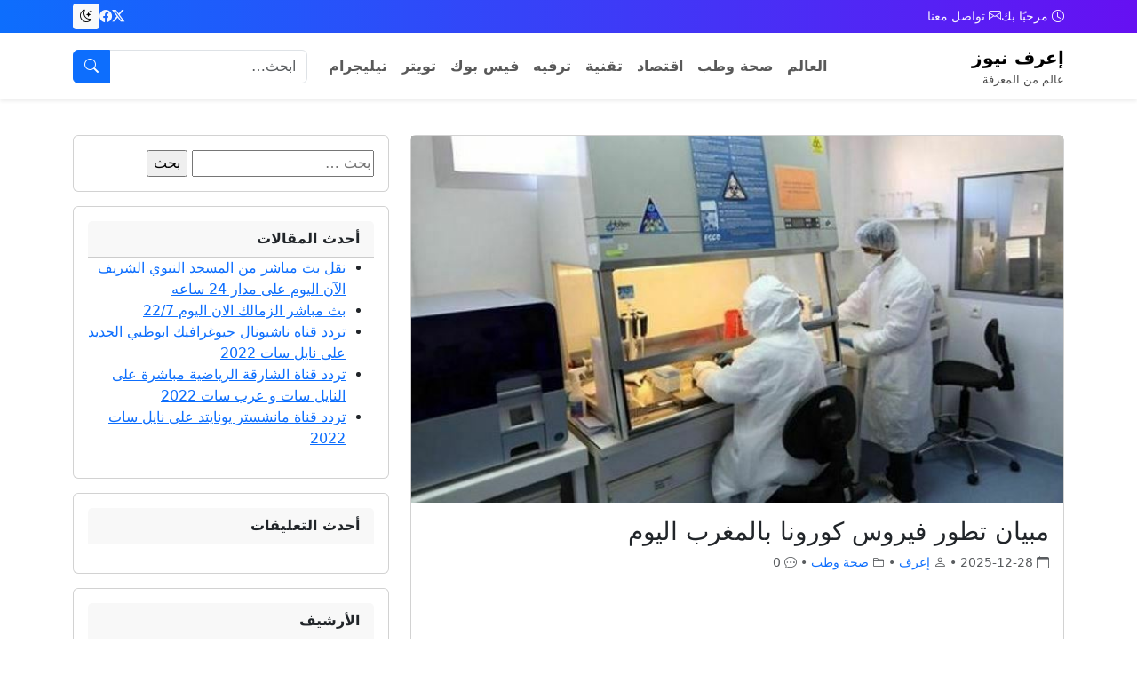

--- FILE ---
content_type: text/html; charset=UTF-8
request_url: https://e3raf.co/145-morocco-covid-19-dev/
body_size: 10748
content:
<!DOCTYPE html>
<html dir="rtl" lang="ar" dir="rtl" data-bs-theme="light">
<head>
  <meta charset="UTF-8">
  <meta name="viewport" content="width=device-width, initial-scale=1">

      <link href="https://cdn.jsdelivr.net/npm/bootstrap@5.3.3/dist/css/bootstrap.rtl.min.css" rel="stylesheet">
    <link rel="stylesheet" href="https://cdn.jsdelivr.net/npm/bootstrap-icons@1.11.3/font/bootstrap-icons.css">
  <link rel="icon" href="https://e3raf.co/wp-content/themes/e3raf/favicon.ico" type="image/x-icon">

  <style>
    :root{
      --hdr-bg: rgba(255,255,255,.8);
      --hdr-bg-dark: rgba(23,23,23,.8);
      --hdr-blur: 10px;
      --link: #0d6efd;
      --link-dark: #66b2ff;
    }
    /* شريط علوي اختياري */
    .topbar{
      background: linear-gradient(90deg,#0d6efd 0%,#6610f2 100%);
      color:#fff; font-size:.9rem;
    }
    .topbar a{ color:#fff; text-decoration:none; opacity:.95 }
    .topbar a:hover{ opacity:1; text-decoration:underline }

    /* الهيدر الزجاجي */
    .header-glass{
      backdrop-filter: blur(var(--hdr-blur));
      -webkit-backdrop-filter: blur(var(--hdr-blur));
      background: var(--hdr-bg);
    }
    [data-bs-theme="dark"] .header-glass{ background: var(--hdr-bg-dark); }

    .navbar-brand .site-title{ line-height:1; }
    .navbar-brand .site-tagline{ font-size:.8rem; opacity:.7 }

    /* أنيميشن تحت الروابط */
    .navbar .nav-link{
      position:relative; font-weight:600;
    }
    .navbar .nav-link::after{
      content:""; position:absolute; inset-inline-start:0; bottom:-.3rem;
      width:0; height:2px; background:var(--link);
      transition:width .25s ease;
    }
    [data-bs-theme="dark"] .navbar .nav-link::after{ background:var(--link-dark); }
    .navbar .nav-link:hover::after,
    .navbar .nav-link:focus::after,
    .navbar .nav-link.active::after{ width:100%; }

    /* مربع البحث داخل الناف */
    .nav-search .form-control{ min-width: 220px; }
    @media (max-width: 991.98px){
      .nav-search .form-control{ min-width: 100%; }
    }

    /* تحسين التباعد */
    .navbar-nav > li{ margin-inline: .25rem; }
  </style>

  <meta name='robots' content='index, follow, max-image-preview:large, max-snippet:-1, max-video-preview:-1' />
	<style>img:is([sizes="auto" i], [sizes^="auto," i]) { contain-intrinsic-size: 3000px 1500px }</style>
	
	<!-- This site is optimized with the Yoast SEO plugin v26.8 - https://yoast.com/product/yoast-seo-wordpress/ -->
	<title>مبيان تطور فيروس كورونا بالمغرب اليوم</title>
	<meta name="description" content="مبيان تطور فيروس كورونا بالمغرب اليوم, ان العالم اجمع قد تأثر تأثراٌ ملحوظاً بفعل فيروس كورونا فقد شل مناحي الحياة في معظم الدول والمعظم الآخر لم يترك أي أثر للحياة الطبيعية فيها فقد أجبر الناس على ملازمة بيوتهم وعدم ممارستهم الحياة الطبيعية." />
	<link rel="canonical" href="https://e3raf.co/145-morocco-covid-19-dev/" />
	<meta property="og:locale" content="ar_AR" />
	<meta property="og:type" content="article" />
	<meta property="og:title" content="مبيان تطور فيروس كورونا بالمغرب اليوم" />
	<meta property="og:description" content="مبيان تطور فيروس كورونا بالمغرب اليوم, ان العالم اجمع قد تأثر تأثراٌ ملحوظاً بفعل فيروس كورونا فقد شل مناحي الحياة في معظم الدول والمعظم الآخر لم يترك أي أثر للحياة الطبيعية فيها فقد أجبر الناس على ملازمة بيوتهم وعدم ممارستهم الحياة الطبيعية." />
	<meta property="og:url" content="https://e3raf.co/145-morocco-covid-19-dev/" />
	<meta property="og:site_name" content="إعرف نيوز" />
	<meta property="article:published_time" content="2025-12-28T04:39:18+00:00" />
	<meta property="og:image" content="https://e3raf.co/wp-content/uploads/Capture-1.jpg" />
	<meta property="og:image:width" content="702" />
	<meta property="og:image:height" content="398" />
	<meta property="og:image:type" content="image/jpeg" />
	<meta name="author" content="إعرف" />
	<meta name="twitter:card" content="summary_large_image" />
	<meta name="twitter:label1" content="كُتب بواسطة" />
	<meta name="twitter:data1" content="إعرف" />
	<script type="application/ld+json" class="yoast-schema-graph">{"@context":"https://schema.org","@graph":[{"@type":"Article","@id":"https://e3raf.co/145-morocco-covid-19-dev/#article","isPartOf":{"@id":"https://e3raf.co/145-morocco-covid-19-dev/"},"author":{"name":"إعرف","@id":"https://e3raf.co/#/schema/person/4a444b92cc381e9efd78c187b0be1e15"},"headline":"مبيان تطور فيروس كورونا بالمغرب اليوم","datePublished":"2025-12-28T04:39:18+00:00","mainEntityOfPage":{"@id":"https://e3raf.co/145-morocco-covid-19-dev/"},"wordCount":1,"publisher":{"@id":"https://e3raf.co/#organization"},"image":{"@id":"https://e3raf.co/145-morocco-covid-19-dev/#primaryimage"},"thumbnailUrl":"https://e3raf.co/wp-content/uploads/Capture-1.jpg","articleSection":["صحة وطب"],"inLanguage":"ar"},{"@type":"WebPage","@id":"https://e3raf.co/145-morocco-covid-19-dev/","url":"https://e3raf.co/145-morocco-covid-19-dev/","name":"مبيان تطور فيروس كورونا بالمغرب اليوم","isPartOf":{"@id":"https://e3raf.co/#website"},"primaryImageOfPage":{"@id":"https://e3raf.co/145-morocco-covid-19-dev/#primaryimage"},"image":{"@id":"https://e3raf.co/145-morocco-covid-19-dev/#primaryimage"},"thumbnailUrl":"https://e3raf.co/wp-content/uploads/Capture-1.jpg","datePublished":"2025-12-28T04:39:18+00:00","description":"مبيان تطور فيروس كورونا بالمغرب اليوم, ان العالم اجمع قد تأثر تأثراٌ ملحوظاً بفعل فيروس كورونا فقد شل مناحي الحياة في معظم الدول والمعظم الآخر لم يترك أي أثر للحياة الطبيعية فيها فقد أجبر الناس على ملازمة بيوتهم وعدم ممارستهم الحياة الطبيعية.","breadcrumb":{"@id":"https://e3raf.co/145-morocco-covid-19-dev/#breadcrumb"},"inLanguage":"ar","potentialAction":[{"@type":"ReadAction","target":["https://e3raf.co/145-morocco-covid-19-dev/"]}]},{"@type":"ImageObject","inLanguage":"ar","@id":"https://e3raf.co/145-morocco-covid-19-dev/#primaryimage","url":"https://e3raf.co/wp-content/uploads/Capture-1.jpg","contentUrl":"https://e3raf.co/wp-content/uploads/Capture-1.jpg","width":702,"height":398},{"@type":"BreadcrumbList","@id":"https://e3raf.co/145-morocco-covid-19-dev/#breadcrumb","itemListElement":[{"@type":"ListItem","position":1,"name":"Home","item":"https://e3raf.co/"},{"@type":"ListItem","position":2,"name":"مبيان تطور فيروس كورونا بالمغرب اليوم"}]},{"@type":"WebSite","@id":"https://e3raf.co/#website","url":"https://e3raf.co/","name":"إعرف نيوز","description":"عالم من المعرفة","publisher":{"@id":"https://e3raf.co/#organization"},"potentialAction":[{"@type":"SearchAction","target":{"@type":"EntryPoint","urlTemplate":"https://e3raf.co/?s={search_term_string}"},"query-input":{"@type":"PropertyValueSpecification","valueRequired":true,"valueName":"search_term_string"}}],"inLanguage":"ar"},{"@type":"Organization","@id":"https://e3raf.co/#organization","name":"إعرف نيوز","url":"https://e3raf.co/","logo":{"@type":"ImageObject","inLanguage":"ar","@id":"https://e3raf.co/#/schema/logo/image/","url":"https://e3raf.co/wp-content/uploads/logo.png","contentUrl":"https://e3raf.co/wp-content/uploads/logo.png","width":793,"height":215,"caption":"إعرف نيوز"},"image":{"@id":"https://e3raf.co/#/schema/logo/image/"}},{"@type":"Person","@id":"https://e3raf.co/#/schema/person/4a444b92cc381e9efd78c187b0be1e15","name":"إعرف","image":{"@type":"ImageObject","inLanguage":"ar","@id":"https://e3raf.co/#/schema/person/image/","url":"https://secure.gravatar.com/avatar/75bd6e93b605306a2a3fc6fd03db14c9764bf4cf0ac29f49ea31de17ca31ae80?s=96&d=mm&r=g","contentUrl":"https://secure.gravatar.com/avatar/75bd6e93b605306a2a3fc6fd03db14c9764bf4cf0ac29f49ea31de17ca31ae80?s=96&d=mm&r=g","caption":"إعرف"},"url":"https://e3raf.co/author/e3rafnews/"}]}</script>
	<!-- / Yoast SEO plugin. -->


<link rel='dns-prefetch' href='//cdn.jsdelivr.net' />
<link rel='dns-prefetch' href='//stats.wp.com' />
<link rel="alternate" type="application/rss+xml" title="إعرف نيوز &laquo; الخلاصة" href="https://e3raf.co/feed/" />
<link rel="alternate" type="application/rss+xml" title="إعرف نيوز &laquo; خلاصة التعليقات" href="https://e3raf.co/comments/feed/" />
<link rel='stylesheet' id='wp-block-library-rtl-css' href='https://e3raf.co/wp-includes/css/dist/block-library/style-rtl.min.css?ver=6.8.3' media='all' />
<style id='classic-theme-styles-inline-css'>
/*! This file is auto-generated */
.wp-block-button__link{color:#fff;background-color:#32373c;border-radius:9999px;box-shadow:none;text-decoration:none;padding:calc(.667em + 2px) calc(1.333em + 2px);font-size:1.125em}.wp-block-file__button{background:#32373c;color:#fff;text-decoration:none}
</style>
<link rel='stylesheet' id='mediaelement-css' href='https://e3raf.co/wp-includes/js/mediaelement/mediaelementplayer-legacy.min.css?ver=4.2.17' media='all' />
<link rel='stylesheet' id='wp-mediaelement-css' href='https://e3raf.co/wp-includes/js/mediaelement/wp-mediaelement.min.css?ver=6.8.3' media='all' />
<style id='jetpack-sharing-buttons-style-inline-css'>
.jetpack-sharing-buttons__services-list{display:flex;flex-direction:row;flex-wrap:wrap;gap:0;list-style-type:none;margin:5px;padding:0}.jetpack-sharing-buttons__services-list.has-small-icon-size{font-size:12px}.jetpack-sharing-buttons__services-list.has-normal-icon-size{font-size:16px}.jetpack-sharing-buttons__services-list.has-large-icon-size{font-size:24px}.jetpack-sharing-buttons__services-list.has-huge-icon-size{font-size:36px}@media print{.jetpack-sharing-buttons__services-list{display:none!important}}.editor-styles-wrapper .wp-block-jetpack-sharing-buttons{gap:0;padding-inline-start:0}ul.jetpack-sharing-buttons__services-list.has-background{padding:1.25em 2.375em}
</style>
<style id='global-styles-inline-css'>
:root{--wp--preset--aspect-ratio--square: 1;--wp--preset--aspect-ratio--4-3: 4/3;--wp--preset--aspect-ratio--3-4: 3/4;--wp--preset--aspect-ratio--3-2: 3/2;--wp--preset--aspect-ratio--2-3: 2/3;--wp--preset--aspect-ratio--16-9: 16/9;--wp--preset--aspect-ratio--9-16: 9/16;--wp--preset--color--black: #000000;--wp--preset--color--cyan-bluish-gray: #abb8c3;--wp--preset--color--white: #ffffff;--wp--preset--color--pale-pink: #f78da7;--wp--preset--color--vivid-red: #cf2e2e;--wp--preset--color--luminous-vivid-orange: #ff6900;--wp--preset--color--luminous-vivid-amber: #fcb900;--wp--preset--color--light-green-cyan: #7bdcb5;--wp--preset--color--vivid-green-cyan: #00d084;--wp--preset--color--pale-cyan-blue: #8ed1fc;--wp--preset--color--vivid-cyan-blue: #0693e3;--wp--preset--color--vivid-purple: #9b51e0;--wp--preset--gradient--vivid-cyan-blue-to-vivid-purple: linear-gradient(135deg,rgba(6,147,227,1) 0%,rgb(155,81,224) 100%);--wp--preset--gradient--light-green-cyan-to-vivid-green-cyan: linear-gradient(135deg,rgb(122,220,180) 0%,rgb(0,208,130) 100%);--wp--preset--gradient--luminous-vivid-amber-to-luminous-vivid-orange: linear-gradient(135deg,rgba(252,185,0,1) 0%,rgba(255,105,0,1) 100%);--wp--preset--gradient--luminous-vivid-orange-to-vivid-red: linear-gradient(135deg,rgba(255,105,0,1) 0%,rgb(207,46,46) 100%);--wp--preset--gradient--very-light-gray-to-cyan-bluish-gray: linear-gradient(135deg,rgb(238,238,238) 0%,rgb(169,184,195) 100%);--wp--preset--gradient--cool-to-warm-spectrum: linear-gradient(135deg,rgb(74,234,220) 0%,rgb(151,120,209) 20%,rgb(207,42,186) 40%,rgb(238,44,130) 60%,rgb(251,105,98) 80%,rgb(254,248,76) 100%);--wp--preset--gradient--blush-light-purple: linear-gradient(135deg,rgb(255,206,236) 0%,rgb(152,150,240) 100%);--wp--preset--gradient--blush-bordeaux: linear-gradient(135deg,rgb(254,205,165) 0%,rgb(254,45,45) 50%,rgb(107,0,62) 100%);--wp--preset--gradient--luminous-dusk: linear-gradient(135deg,rgb(255,203,112) 0%,rgb(199,81,192) 50%,rgb(65,88,208) 100%);--wp--preset--gradient--pale-ocean: linear-gradient(135deg,rgb(255,245,203) 0%,rgb(182,227,212) 50%,rgb(51,167,181) 100%);--wp--preset--gradient--electric-grass: linear-gradient(135deg,rgb(202,248,128) 0%,rgb(113,206,126) 100%);--wp--preset--gradient--midnight: linear-gradient(135deg,rgb(2,3,129) 0%,rgb(40,116,252) 100%);--wp--preset--font-size--small: 13px;--wp--preset--font-size--medium: 20px;--wp--preset--font-size--large: 36px;--wp--preset--font-size--x-large: 42px;--wp--preset--spacing--20: 0.44rem;--wp--preset--spacing--30: 0.67rem;--wp--preset--spacing--40: 1rem;--wp--preset--spacing--50: 1.5rem;--wp--preset--spacing--60: 2.25rem;--wp--preset--spacing--70: 3.38rem;--wp--preset--spacing--80: 5.06rem;--wp--preset--shadow--natural: 6px 6px 9px rgba(0, 0, 0, 0.2);--wp--preset--shadow--deep: 12px 12px 50px rgba(0, 0, 0, 0.4);--wp--preset--shadow--sharp: 6px 6px 0px rgba(0, 0, 0, 0.2);--wp--preset--shadow--outlined: 6px 6px 0px -3px rgba(255, 255, 255, 1), 6px 6px rgba(0, 0, 0, 1);--wp--preset--shadow--crisp: 6px 6px 0px rgba(0, 0, 0, 1);}:where(.is-layout-flex){gap: 0.5em;}:where(.is-layout-grid){gap: 0.5em;}body .is-layout-flex{display: flex;}.is-layout-flex{flex-wrap: wrap;align-items: center;}.is-layout-flex > :is(*, div){margin: 0;}body .is-layout-grid{display: grid;}.is-layout-grid > :is(*, div){margin: 0;}:where(.wp-block-columns.is-layout-flex){gap: 2em;}:where(.wp-block-columns.is-layout-grid){gap: 2em;}:where(.wp-block-post-template.is-layout-flex){gap: 1.25em;}:where(.wp-block-post-template.is-layout-grid){gap: 1.25em;}.has-black-color{color: var(--wp--preset--color--black) !important;}.has-cyan-bluish-gray-color{color: var(--wp--preset--color--cyan-bluish-gray) !important;}.has-white-color{color: var(--wp--preset--color--white) !important;}.has-pale-pink-color{color: var(--wp--preset--color--pale-pink) !important;}.has-vivid-red-color{color: var(--wp--preset--color--vivid-red) !important;}.has-luminous-vivid-orange-color{color: var(--wp--preset--color--luminous-vivid-orange) !important;}.has-luminous-vivid-amber-color{color: var(--wp--preset--color--luminous-vivid-amber) !important;}.has-light-green-cyan-color{color: var(--wp--preset--color--light-green-cyan) !important;}.has-vivid-green-cyan-color{color: var(--wp--preset--color--vivid-green-cyan) !important;}.has-pale-cyan-blue-color{color: var(--wp--preset--color--pale-cyan-blue) !important;}.has-vivid-cyan-blue-color{color: var(--wp--preset--color--vivid-cyan-blue) !important;}.has-vivid-purple-color{color: var(--wp--preset--color--vivid-purple) !important;}.has-black-background-color{background-color: var(--wp--preset--color--black) !important;}.has-cyan-bluish-gray-background-color{background-color: var(--wp--preset--color--cyan-bluish-gray) !important;}.has-white-background-color{background-color: var(--wp--preset--color--white) !important;}.has-pale-pink-background-color{background-color: var(--wp--preset--color--pale-pink) !important;}.has-vivid-red-background-color{background-color: var(--wp--preset--color--vivid-red) !important;}.has-luminous-vivid-orange-background-color{background-color: var(--wp--preset--color--luminous-vivid-orange) !important;}.has-luminous-vivid-amber-background-color{background-color: var(--wp--preset--color--luminous-vivid-amber) !important;}.has-light-green-cyan-background-color{background-color: var(--wp--preset--color--light-green-cyan) !important;}.has-vivid-green-cyan-background-color{background-color: var(--wp--preset--color--vivid-green-cyan) !important;}.has-pale-cyan-blue-background-color{background-color: var(--wp--preset--color--pale-cyan-blue) !important;}.has-vivid-cyan-blue-background-color{background-color: var(--wp--preset--color--vivid-cyan-blue) !important;}.has-vivid-purple-background-color{background-color: var(--wp--preset--color--vivid-purple) !important;}.has-black-border-color{border-color: var(--wp--preset--color--black) !important;}.has-cyan-bluish-gray-border-color{border-color: var(--wp--preset--color--cyan-bluish-gray) !important;}.has-white-border-color{border-color: var(--wp--preset--color--white) !important;}.has-pale-pink-border-color{border-color: var(--wp--preset--color--pale-pink) !important;}.has-vivid-red-border-color{border-color: var(--wp--preset--color--vivid-red) !important;}.has-luminous-vivid-orange-border-color{border-color: var(--wp--preset--color--luminous-vivid-orange) !important;}.has-luminous-vivid-amber-border-color{border-color: var(--wp--preset--color--luminous-vivid-amber) !important;}.has-light-green-cyan-border-color{border-color: var(--wp--preset--color--light-green-cyan) !important;}.has-vivid-green-cyan-border-color{border-color: var(--wp--preset--color--vivid-green-cyan) !important;}.has-pale-cyan-blue-border-color{border-color: var(--wp--preset--color--pale-cyan-blue) !important;}.has-vivid-cyan-blue-border-color{border-color: var(--wp--preset--color--vivid-cyan-blue) !important;}.has-vivid-purple-border-color{border-color: var(--wp--preset--color--vivid-purple) !important;}.has-vivid-cyan-blue-to-vivid-purple-gradient-background{background: var(--wp--preset--gradient--vivid-cyan-blue-to-vivid-purple) !important;}.has-light-green-cyan-to-vivid-green-cyan-gradient-background{background: var(--wp--preset--gradient--light-green-cyan-to-vivid-green-cyan) !important;}.has-luminous-vivid-amber-to-luminous-vivid-orange-gradient-background{background: var(--wp--preset--gradient--luminous-vivid-amber-to-luminous-vivid-orange) !important;}.has-luminous-vivid-orange-to-vivid-red-gradient-background{background: var(--wp--preset--gradient--luminous-vivid-orange-to-vivid-red) !important;}.has-very-light-gray-to-cyan-bluish-gray-gradient-background{background: var(--wp--preset--gradient--very-light-gray-to-cyan-bluish-gray) !important;}.has-cool-to-warm-spectrum-gradient-background{background: var(--wp--preset--gradient--cool-to-warm-spectrum) !important;}.has-blush-light-purple-gradient-background{background: var(--wp--preset--gradient--blush-light-purple) !important;}.has-blush-bordeaux-gradient-background{background: var(--wp--preset--gradient--blush-bordeaux) !important;}.has-luminous-dusk-gradient-background{background: var(--wp--preset--gradient--luminous-dusk) !important;}.has-pale-ocean-gradient-background{background: var(--wp--preset--gradient--pale-ocean) !important;}.has-electric-grass-gradient-background{background: var(--wp--preset--gradient--electric-grass) !important;}.has-midnight-gradient-background{background: var(--wp--preset--gradient--midnight) !important;}.has-small-font-size{font-size: var(--wp--preset--font-size--small) !important;}.has-medium-font-size{font-size: var(--wp--preset--font-size--medium) !important;}.has-large-font-size{font-size: var(--wp--preset--font-size--large) !important;}.has-x-large-font-size{font-size: var(--wp--preset--font-size--x-large) !important;}
:where(.wp-block-post-template.is-layout-flex){gap: 1.25em;}:where(.wp-block-post-template.is-layout-grid){gap: 1.25em;}
:where(.wp-block-columns.is-layout-flex){gap: 2em;}:where(.wp-block-columns.is-layout-grid){gap: 2em;}
:root :where(.wp-block-pullquote){font-size: 1.5em;line-height: 1.6;}
</style>
<link rel='stylesheet' id='contact-form-7-css' href='https://e3raf.co/wp-content/plugins/contact-form-7/includes/css/styles.css?ver=6.1.4' media='all' />
<link rel='stylesheet' id='contact-form-7-rtl-css' href='https://e3raf.co/wp-content/plugins/contact-form-7/includes/css/styles-rtl.css?ver=6.1.4' media='all' />
<link rel="https://api.w.org/" href="https://e3raf.co/wp-json/" /><link rel="alternate" title="JSON" type="application/json" href="https://e3raf.co/wp-json/wp/v2/posts/145" /><link rel="EditURI" type="application/rsd+xml" title="RSD" href="https://e3raf.co/xmlrpc.php?rsd" />
<link rel='shortlink' href='https://e3raf.co/?p=145' />
<link rel="alternate" title="oEmbed (JSON)" type="application/json+oembed" href="https://e3raf.co/wp-json/oembed/1.0/embed?url=https%3A%2F%2Fe3raf.co%2F145-morocco-covid-19-dev%2F" />
<link rel="alternate" title="oEmbed (XML)" type="text/xml+oembed" href="https://e3raf.co/wp-json/oembed/1.0/embed?url=https%3A%2F%2Fe3raf.co%2F145-morocco-covid-19-dev%2F&#038;format=xml" />
	<style>img#wpstats{display:none}</style>
		<style>.recentcomments a{display:inline !important;padding:0 !important;margin:0 !important;}</style><link rel="icon" href="https://e3raf.co/wp-content/uploads/favicon.ico" sizes="32x32" />
<link rel="icon" href="https://e3raf.co/wp-content/uploads/favicon.ico" sizes="192x192" />
<link rel="apple-touch-icon" href="https://e3raf.co/wp-content/uploads/favicon.ico" />
<meta name="msapplication-TileImage" content="https://e3raf.co/wp-content/uploads/favicon.ico" />
</head>
<body class="rtl wp-singular post-template-default single single-post postid-145 single-format-standard wp-theme-e3raf">

<!-- شريط علوي اختياري (احذفه إذا لا تحتاجه) -->
<div class="topbar py-1">
  <div class="container d-flex justify-content-between align-items-center gap-2">
    <div class="d-flex align-items-center gap-3">
      <span class="d-none d-md-inline"><i class="bi bi-clock"></i> مرحبًا بك</span>
      <a class="d-none d-md-inline" href="https://e3raf.co/contact"><i class="bi bi-envelope"></i> تواصل معنا</a>
    </div>
    <div class="d-flex align-items-center gap-3">
      <a href="#" aria-label="Twitter"><i class="bi bi-twitter-x"></i></a>
      <a href="#" aria-label="Facebook"><i class="bi bi-facebook"></i></a>
      <button class="btn btn-sm btn-light border-0" id="themeToggle" type="button" aria-label="تبديل السمة">
        <i class="bi bi-moon-stars"></i>
      </button>
    </div>
  </div>
</div>

<header class="sticky-top border-0 shadow-sm header-glass">
  <nav class="navbar navbar-expand-lg" aria-label="Main navigation">
    <div class="container">
      <a class="navbar-brand d-flex align-items-center gap-2" href="https://e3raf.co/">
                <span>
          <span class="site-title fw-bold">إعرف نيوز</span>
                      <div class="site-tagline d-none d-md-block">عالم من المعرفة</div>
                  </span>
      </a>

      <button class="navbar-toggler" type="button" data-bs-toggle="collapse" data-bs-target="#mainNav"
              aria-controls="mainNav" aria-expanded="false" aria-label="Toggle navigation">
        <span class="navbar-toggler-icon"></span>
      </button>

      <div class="collapse navbar-collapse" id="mainNav">
        <ul id="menu-category-menu" class="navbar-nav ms-auto mb-2 mb-lg-0"><li id="menu-item-12" class="menu-item menu-item-type-taxonomy menu-item-object-category menu-item-12 nav-item"><a href="https://e3raf.co/world/" class="nav-link">العالم</a></li>
<li id="menu-item-238" class="menu-item menu-item-type-taxonomy menu-item-object-category current-post-ancestor current-menu-parent current-post-parent menu-item-238 nav-item"><a href="https://e3raf.co/health/" class="nav-link">صحة وطب</a></li>
<li id="menu-item-239" class="menu-item menu-item-type-taxonomy menu-item-object-category menu-item-239 nav-item"><a href="https://e3raf.co/economy/" class="nav-link">اقتصاد</a></li>
<li id="menu-item-240" class="menu-item menu-item-type-taxonomy menu-item-object-category menu-item-240 nav-item"><a href="https://e3raf.co/tech/" class="nav-link">تقنية</a></li>
<li id="menu-item-241" class="menu-item menu-item-type-taxonomy menu-item-object-category menu-item-241 nav-item"><a href="https://e3raf.co/misc/" class="nav-link">ترفيه</a></li>
<li id="menu-item-870" class="menu-item menu-item-type-custom menu-item-object-custom menu-item-870 nav-item"><a href="https://www.facebook.com/e3rafco/" class="nav-link">فيس بوك</a></li>
<li id="menu-item-871" class="menu-item menu-item-type-custom menu-item-object-custom menu-item-871 nav-item"><a href="https://twitter.com/e3rafco" class="nav-link">تويتر</a></li>
<li id="menu-item-872" class="menu-item menu-item-type-custom menu-item-object-custom menu-item-872 nav-item"><a href="https://t.me/e3rafco" class="nav-link">تيليجرام</a></li>
</ul>
        <form class="d-flex nav-search ms-lg-3 mt-2 mt-lg-0" role="search" method="get" action="https://e3raf.co/">
          <label for="headerSearch" class="visually-hidden">بحث</label>
          <div class="input-group">
            <input id="headerSearch" class="form-control" type="search" name="s"
                   value=""
                   placeholder="ابحث…"
                   aria-label="بحث">
            <button class="btn btn-primary" type="submit" aria-label="نفّذ البحث">
              <i class="bi bi-search"></i>
            </button>
          </div>
        </form>
      </div>
    </div>
  </nav>
</header>

<!-- بداية محتوى الصفحة -->
<div class="container mt-4">

<div id="primary" class="site-content py-3">
  <div class="row g-4">

    <main id="content" class="col-lg-8">
      
        <article class="card post-145 post type-post status-publish format-standard has-post-thumbnail hentry category-health">

                      <div class="ratio ratio-16x9">
              <img width="702" height="398" src="https://e3raf.co/wp-content/uploads/Capture-1.jpg" class="w-100 h-100 object-fit-cover wp-post-image" alt="مبيان تطور فيروس كورونا بالمغرب اليوم" decoding="async" fetchpriority="high" srcset="https://e3raf.co/wp-content/uploads/Capture-1.jpg 702w, https://e3raf.co/wp-content/uploads/Capture-1-150x85.jpg 150w" sizes="(max-width: 702px) 100vw, 702px" />            </div>
          
          <div class="card-body">
            <h1 class="h3 card-title mb-2">مبيان تطور فيروس كورونا بالمغرب اليوم</h1>

            <div class="text-muted small mb-3">
              <i class="bi bi-calendar"></i> 2025-12-28              • <i class="bi bi-person"></i> <a href="https://e3raf.co/author/e3rafnews/" title="مقالات إعرف" rel="author">إعرف</a>                              • <i class="bi bi-folder2"></i> <a href="https://e3raf.co/health/" rel="category tag">صحة وطب</a>                            • <i class="bi bi-chat-dots"></i> 0            </div>

            <div class="content">
              <div class='code-block code-block-1' style='margin: 8px 0; clear: both;'>
<script async src="https://pagead2.googlesyndication.com/pagead/js/adsbygoogle.js"></script>
<!-- news.e3raf -->
<ins class="adsbygoogle"
     style="display:block"
     data-ad-client="ca-pub-5296289012306658"
     data-ad-slot="4922753141"
     data-ad-format="auto"
     data-full-width-responsive="true"></ins>
<script>
     (adsbygoogle = window.adsbygoogle || []).push({});
</script></div>
<p><strong>مبيان تطور فيروس كورونا بالمغرب اليوم</strong>, ان العالم اجمع قد تأثر تأثراٌ ملحوظاً بفعل فيروس كورونا فقد شل مناحي الحياة في معظم الدول والمعظم الآخر لم يترك أي أثر للحياة الطبيعية فيها فقد أجبر الناس على ملازمة بيوتهم وعدم ممارستهم الحياة الطبيعية وقيد حركتهم ومنعهم من الخروج وممارسة حياتهم والذهاب الى عملهم وقضاء مصالحهم الشخصية.</p>
<p>ومن المتوقع في الايام القادمة او الشهور ان يتم ايجاد لقاح مناسب لمرض الكورونا فبعض الدول استخداما البلازما لأشخاص تم تعافيهم من المرض وتم استخدامه على أشخاص مصابة بالمرض واغلبهم تعرضوا الشفاء بفعل البلازما وبفعل بعض المضادات التي تعمل على محاربة ومكافحة فيروس كورونا.</p>
<h2>محاربة فيروس كورونا</h2>
<p>ولحظة في الأيام السابقة أنه تم شفاء عدد كبير من الحالات التي شخصت سابقاً بإصابتها بمرض كورونا أو فيروس كوفد-19 بفعل التطور العلمي وبفعل دراسة مكثفة للفايروس ومعرفة سلالته ومعرفة مكونات الفيروس وكيفية إيقافه والسيطرة عليه والمحافظة وجعله متقوقعاً في منطقة صغيرة ليسهل علينا محاربته والسيطرة عليه ومحوه من الوجود.</p>
<h2>ترتيب الفيروس والإصابات في المغرب لأهم المدن</h2>
<p>احتلت مدينة الدار البيضاء المركز الأول في عدد الحالات المسجلة فيها فقد تم تسجيل 58 حالة مصابة بالمرض وجاءت في المركز الثاني بمدينة مكناس بعدد حالات 35 حالة إصابة وفي المركز الثالث مدينة مراكش بعدد من الحالات وهي 30 حالة وفي المركز الرابع نجد أن مدينة الرباط قد سجل فيها عدد 27 حالة من الاصابات بفيروس كورونا وتم تسجيل 14 حالة إصابة بالفيروس في مدينة فاس وايضا تم رصد تسجيل 8 حالات جديدة في مدينة طنجة وسبع حالات في مدينة أكادير وايضا بعض المدن التي تعرضت لإصابات بالمرض, واليكم أهم الأرقام المؤكدة وآخر المعلومات المسجلة لإحصائيات فيروس كورونا :</p>
<ul>
<li>الحالات المؤكدة إصابتها 9801 حالة مسجلة.</li>
<li>الحالات التي تم استبعادها بلغت 505306.</li>
<li>اما الحالات التي تم شفاؤها فقد بلغت 8133 حالة مؤكة وبلغت نسبة 82.98%.</li>
<li>اما حالات الوفاة فقد بلغت 213 حالة وفاة وبلغت نسبتها 2.17%.</li>
<li>اما باقي الحالات التي تتلقى العلاج بلغت 1455 حالة بنسبة 14.85%.</li>
</ul>
<!-- CONTENT END 1 -->

                          </div>

                      </div>
        </article>

        <!-- صندوق الكاتب -->
        <section class="author-box d-flex align-items-center p-3 border rounded mt-3">
          <div class="me-3">
            <img alt='إعرف' src='https://secure.gravatar.com/avatar/75bd6e93b605306a2a3fc6fd03db14c9764bf4cf0ac29f49ea31de17ca31ae80?s=64&#038;d=mm&#038;r=g' srcset='https://secure.gravatar.com/avatar/75bd6e93b605306a2a3fc6fd03db14c9764bf4cf0ac29f49ea31de17ca31ae80?s=128&#038;d=mm&#038;r=g 2x' class='avatar avatar-64 photo rounded-circle' height='64' width='64' decoding='async'/>          </div>
          <div>
            <div class="fw-semibold">إعرف</div>
                      </div>
        </section>

        <!-- تنقّل بين المقالات -->
        <nav class="d-flex justify-content-between mt-4">
          <div class="prev-post">
            <a href="https://e3raf.co/100-try-sar/" rel="prev">&larr; السابق</a>          </div>
          <div class="next-post text-end">
            <a href="https://e3raf.co/79-kawasakis-disease/" rel="next">التالي &rarr;</a>          </div>
        </nav>

        <!-- التعليقات -->
        
          </main>

    <aside class="col-lg-4">
      
<aside id="secondary" class="sidebar">
  <div class="position-sticky" style="top: 1rem">

      <section id="search-2" class="card widget mb-3 widget_search"><div class="card-body"><form role="search" method="get" class="search-form" action="https://e3raf.co/">
				<label>
					<span class="screen-reader-text">البحث عن:</span>
					<input type="search" class="search-field" placeholder="بحث &hellip;" value="" name="s" />
				</label>
				<input type="submit" class="search-submit" value="بحث" />
			</form></div></section>
		<section id="recent-posts-2" class="card widget mb-3 widget_recent_entries"><div class="card-body">
		<div class="card-header fw-semibold">أحدث المقالات</div>
		<ul>
											<li>
					<a href="https://e3raf.co/1301-madinah-live/">نقل بث مباشر من المسجد النبوي الشريف الآن اليوم على مدار 24 ساعه</a>
									</li>
											<li>
					<a href="https://e3raf.co/1281-zamalek-live/">بث مباشر الزمالك الان اليوم 22/7</a>
									</li>
											<li>
					<a href="https://e3raf.co/1340-national-channel-frequency/">تردد قناه ناشيونال جيوغرافيك ابوظبي الجديد على نايل سات 2022</a>
									</li>
											<li>
					<a href="https://e3raf.co/1403-sharjah-sports/">تردد قناة الشارقة الرياضية مباشرة على النايل سات و عرب سات 2022</a>
									</li>
											<li>
					<a href="https://e3raf.co/1414-manchester-united-channel/">تردد قناة مانشستر يونايتد على نايل سات 2022</a>
									</li>
					</ul>

		</div></section><section id="recent-comments-2" class="card widget mb-3 widget_recent_comments"><div class="card-body"><div class="card-header fw-semibold">أحدث التعليقات</div><ul id="recentcomments"></ul></div></section><section id="archives-2" class="card widget mb-3 widget_archive"><div class="card-body"><div class="card-header fw-semibold">الأرشيف</div>
			<ul>
					<li><a href='https://e3raf.co/date/2025/12/'>ديسمبر 2025</a></li>
			</ul>

			</div></section><section id="categories-2" class="card widget mb-3 widget_categories"><div class="card-body"><div class="card-header fw-semibold">تصنيفات</div>
			<ul>
					<li class="cat-item cat-item-11"><a href="https://e3raf.co/economy/">اقتصاد</a>
</li>
	<li class="cat-item cat-item-1"><a href="https://e3raf.co/world/">العالم</a>
</li>
	<li class="cat-item cat-item-22"><a href="https://e3raf.co/live/">بث مباشر</a>
</li>
	<li class="cat-item cat-item-14"><a href="https://e3raf.co/games/">تحميل ألعاب</a>
</li>
	<li class="cat-item cat-item-15"><a href="https://e3raf.co/soft/">تحميل برامج</a>
</li>
	<li class="cat-item cat-item-16"><a href="https://e3raf.co/books/">تحميل كتب</a>
</li>
	<li class="cat-item cat-item-20"><a href="https://e3raf.co/channel-frequency/">تردد قنوات</a>
</li>
	<li class="cat-item cat-item-13"><a href="https://e3raf.co/misc/">ترفيه</a>
</li>
	<li class="cat-item cat-item-12"><a href="https://e3raf.co/tech/">تقنية</a>
</li>
	<li class="cat-item cat-item-21"><a href="https://e3raf.co/sport/">رياضة</a>
</li>
	<li class="cat-item cat-item-10"><a href="https://e3raf.co/health/">صحة وطب</a>
</li>
	<li class="cat-item cat-item-18"><a href="https://e3raf.co/wordpress-themes/">قوالب ووردبريس</a>
</li>
	<li class="cat-item cat-item-17"><a href="https://e3raf.co/misc-2/">منوعات</a>
</li>
	<li class="cat-item cat-item-19"><a href="https://e3raf.co/results/">نتائج</a>
</li>
			</ul>

			</div></section><section id="meta-2" class="card widget mb-3 widget_meta"><div class="card-body"><div class="card-header fw-semibold">منوعات</div>
		<ul>
						<li><a rel="nofollow" href="https://e3raf.co/wp-login.php">تسجيل الدخول</a></li>
			<li><a href="https://e3raf.co/feed/">خلاصات Feed الإدخالات</a></li>
			<li><a href="https://e3raf.co/comments/feed/">خلاصة التعليقات</a></li>

			<li><a href="https://ar.wordpress.org/">WordPress.org</a></li>
		</ul>

		</div></section>    </div>
</aside>
    </aside>

  </div>
</div>


    </div><!-- /.container المفتوح في الهيدر -->

    <footer class="bg-light border-top py-4 mt-5">
      <div class="container">

        
        <div class="d-flex flex-column flex-lg-row align-items-center justify-content-between gap-3">
          <nav aria-label="روابط الفوتر">
            <ul id="menu-top-menu" class="nav gap-2 flex-wrap justify-content-center justify-content-lg-start"><li id="menu-item-71" class="menu-item menu-item-type-post_type menu-item-object-page menu-item-71 nav-item"><a href="https://e3raf.co/about-us/" class="nav-link">من نحن</a></li>
<li id="menu-item-70" class="menu-item menu-item-type-post_type menu-item-object-page menu-item-70 nav-item"><a href="https://e3raf.co/contact/" class="nav-link">اتصل بنا</a></li>
<li id="menu-item-867" class="menu-item menu-item-type-post_type menu-item-object-page menu-item-867 nav-item"><a href="https://e3raf.co/terms-of-use/" class="nav-link">سياسة الإستخدام</a></li>
<li id="menu-item-69" class="menu-item menu-item-type-post_type menu-item-object-page menu-item-privacy-policy menu-item-69 nav-item"><a rel="privacy-policy" href="https://e3raf.co/privacy-policy/" class="nav-link">سياسة الخصوصية</a></li>
<li id="menu-item-868" class="menu-item menu-item-type-post_type menu-item-object-page menu-item-868 nav-item"><a href="https://e3raf.co/cookies/" class="nav-link">الكوكيز</a></li>
</ul>          </nav>

          <div class="d-flex align-items-center gap-3 fs-5">
            <a class="text-reset" href="#" aria-label="Facebook" rel="nofollow noopener" target="_blank"><i class="bi bi-facebook"></i></a>
            <a class="text-reset" href="#" aria-label="X"        rel="nofollow noopener" target="_blank"><i class="bi bi-twitter-x"></i></a>
            <a class="text-reset" href="#" aria-label="YouTube"  rel="nofollow noopener" target="_blank"><i class="bi bi-youtube"></i></a>
            <a class="text-reset" href="#" aria-label="Telegram" rel="nofollow noopener" target="_blank"><i class="bi bi-telegram"></i></a>
            <a class="text-reset" href="https://e3raf.co/feed/" aria-label="RSS"><i class="bi bi-rss"></i></a>
          </div>
        </div>

        <div class="small text-center text-body-secondary mt-4">
          &copy; 2026 إعرف نيوز — جميع الحقوق محفوظة.        </div>

      </div>
    </footer>

    <script type="speculationrules">
{"prefetch":[{"source":"document","where":{"and":[{"href_matches":"\/*"},{"not":{"href_matches":["\/wp-*.php","\/wp-admin\/*","\/wp-content\/uploads\/*","\/wp-content\/*","\/wp-content\/plugins\/*","\/wp-content\/themes\/e3raf\/*","\/*\\?(.+)"]}},{"not":{"selector_matches":"a[rel~=\"nofollow\"]"}},{"not":{"selector_matches":".no-prefetch, .no-prefetch a"}}]},"eagerness":"conservative"}]}
</script>
<script src="https://e3raf.co/wp-includes/js/dist/hooks.min.js?ver=4d63a3d491d11ffd8ac6" id="wp-hooks-js"></script>
<script src="https://e3raf.co/wp-includes/js/dist/i18n.min.js?ver=5e580eb46a90c2b997e6" id="wp-i18n-js"></script>
<script id="wp-i18n-js-after">
wp.i18n.setLocaleData( { 'text direction\u0004ltr': [ 'rtl' ] } );
</script>
<script src="https://e3raf.co/wp-content/plugins/contact-form-7/includes/swv/js/index.js?ver=6.1.4" id="swv-js"></script>
<script id="contact-form-7-js-translations">
( function( domain, translations ) {
	var localeData = translations.locale_data[ domain ] || translations.locale_data.messages;
	localeData[""].domain = domain;
	wp.i18n.setLocaleData( localeData, domain );
} )( "contact-form-7", {"translation-revision-date":"2023-04-05 09:50:06+0000","generator":"GlotPress\/4.0.1","domain":"messages","locale_data":{"messages":{"":{"domain":"messages","plural-forms":"nplurals=6; plural=(n == 0) ? 0 : ((n == 1) ? 1 : ((n == 2) ? 2 : ((n % 100 >= 3 && n % 100 <= 10) ? 3 : ((n % 100 >= 11 && n % 100 <= 99) ? 4 : 5))));","lang":"ar"},"Error:":["\u062e\u0637\u0623:"]}},"comment":{"reference":"includes\/js\/index.js"}} );
</script>
<script id="contact-form-7-js-before">
var wpcf7 = {
    "api": {
        "root": "https:\/\/e3raf.co\/wp-json\/",
        "namespace": "contact-form-7\/v1"
    }
};
</script>
<script src="https://e3raf.co/wp-content/plugins/contact-form-7/includes/js/index.js?ver=6.1.4" id="contact-form-7-js"></script>
<script src="https://cdn.jsdelivr.net/npm/bootstrap@5.3.3/dist/js/bootstrap.bundle.min.js?ver=5.3.3" id="bootstrap-bundle-js"></script>
<script id="jetpack-stats-js-before">
_stq = window._stq || [];
_stq.push([ "view", {"v":"ext","blog":"179196422","post":"145","tz":"3","srv":"e3raf.co","j":"1:15.4"} ]);
_stq.push([ "clickTrackerInit", "179196422", "145" ]);
</script>
<script src="https://stats.wp.com/e-202604.js" id="jetpack-stats-js" defer data-wp-strategy="defer"></script>
<link rel='stylesheet' id='su-rtl-shortcodes-css' href='https://e3raf.co/wp-content/plugins/shortcodes-ultimate/includes/css/rtl-shortcodes.css?ver=7.4.8' media='all' />
<script data-ad-client="ca-pub-5296289012306658" async src="https://pagead2.googlesyndication.com/pagead/js/adsbygoogle.js"></script>
  <script defer src="https://static.cloudflareinsights.com/beacon.min.js/vcd15cbe7772f49c399c6a5babf22c1241717689176015" integrity="sha512-ZpsOmlRQV6y907TI0dKBHq9Md29nnaEIPlkf84rnaERnq6zvWvPUqr2ft8M1aS28oN72PdrCzSjY4U6VaAw1EQ==" data-cf-beacon='{"version":"2024.11.0","token":"48a25b599baf437aa16007d628b6a07e","r":1,"server_timing":{"name":{"cfCacheStatus":true,"cfEdge":true,"cfExtPri":true,"cfL4":true,"cfOrigin":true,"cfSpeedBrain":true},"location_startswith":null}}' crossorigin="anonymous"></script>
</body>
</html>


--- FILE ---
content_type: text/html; charset=utf-8
request_url: https://www.google.com/recaptcha/api2/aframe
body_size: 269
content:
<!DOCTYPE HTML><html><head><meta http-equiv="content-type" content="text/html; charset=UTF-8"></head><body><script nonce="GqCX9tFtREuhEzbnUJEEkw">/** Anti-fraud and anti-abuse applications only. See google.com/recaptcha */ try{var clients={'sodar':'https://pagead2.googlesyndication.com/pagead/sodar?'};window.addEventListener("message",function(a){try{if(a.source===window.parent){var b=JSON.parse(a.data);var c=clients[b['id']];if(c){var d=document.createElement('img');d.src=c+b['params']+'&rc='+(localStorage.getItem("rc::a")?sessionStorage.getItem("rc::b"):"");window.document.body.appendChild(d);sessionStorage.setItem("rc::e",parseInt(sessionStorage.getItem("rc::e")||0)+1);localStorage.setItem("rc::h",'1768935028197');}}}catch(b){}});window.parent.postMessage("_grecaptcha_ready", "*");}catch(b){}</script></body></html>